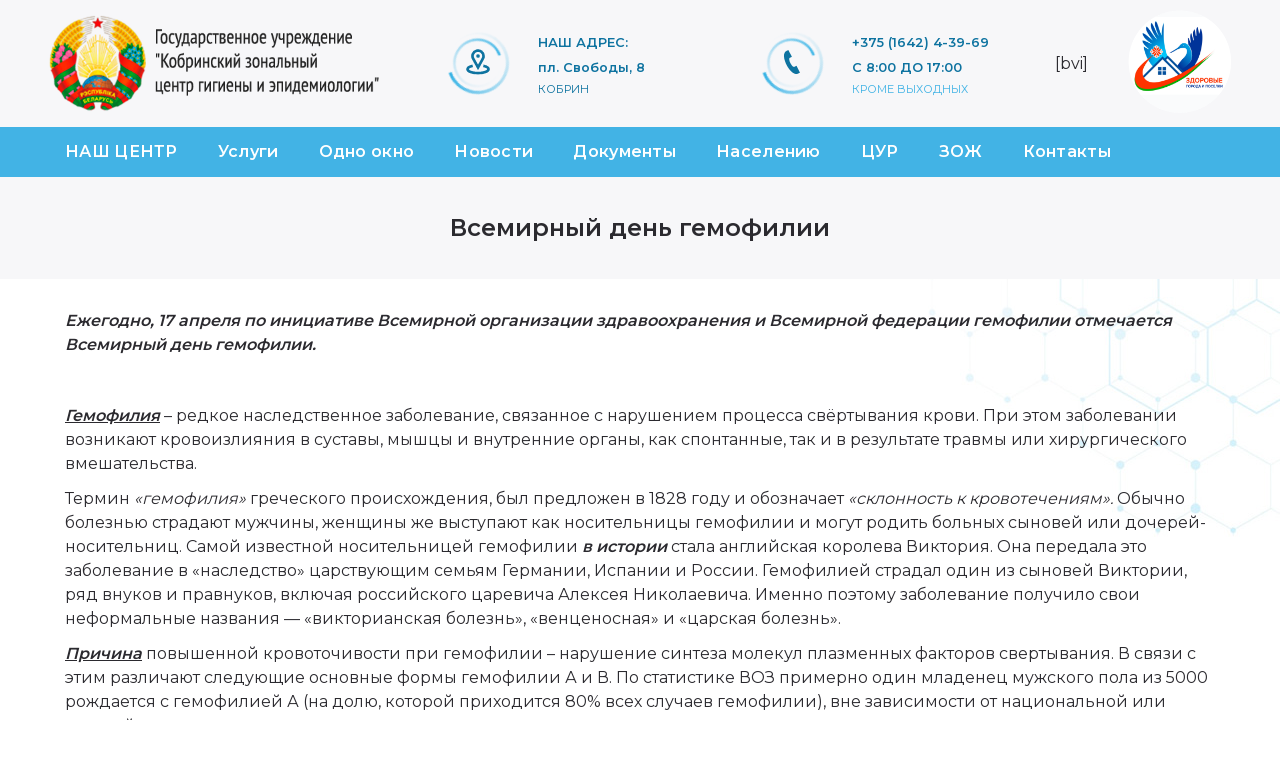

--- FILE ---
content_type: text/html; charset=UTF-8
request_url: https://kbrcge.by/vsemirnyj-den-gemofilii/
body_size: 16980
content:
<!doctype html>
<html lang="ru-RU">
<head>
	<meta charset="UTF-8">
		<meta name="viewport" content="width=device-width, initial-scale=1">
	<link rel="profile" href="http://gmpg.org/xfn/11">
	<meta name='robots' content='index, follow, max-image-preview:large, max-snippet:-1, max-video-preview:-1' />

	<!-- This site is optimized with the Yoast SEO plugin v26.6 - https://yoast.com/wordpress/plugins/seo/ -->
	<title>Всемирный день гемофилии - Кобринский зональный центр гигиены и эпидемиологии</title>
	<meta name="description" content="Кобринский зональный центр гигиены и эпидемиологии" />
	<link rel="canonical" href="https://kbrcge.by/vsemirnyj-den-gemofilii/" />
	<meta property="og:locale" content="ru_RU" />
	<meta property="og:type" content="article" />
	<meta property="og:title" content="Всемирный день гемофилии - Кобринский зональный центр гигиены и эпидемиологии" />
	<meta property="og:description" content="Кобринский зональный центр гигиены и эпидемиологии" />
	<meta property="og:url" content="https://kbrcge.by/vsemirnyj-den-gemofilii/" />
	<meta property="og:site_name" content="Кобринский зональный центр гигиены и эпидемиологии" />
	<meta property="article:published_time" content="2022-04-12T06:00:32+00:00" />
	<meta property="article:modified_time" content="2022-04-14T05:49:10+00:00" />
	<meta property="og:image" content="https://kbrcge.by/wp-content/uploads/2022/04/gemofiliya.jpg" />
	<meta property="og:image:width" content="640" />
	<meta property="og:image:height" content="388" />
	<meta property="og:image:type" content="image/jpeg" />
	<meta name="author" content="Настасья" />
	<meta name="twitter:card" content="summary_large_image" />
	<meta name="twitter:label1" content="Написано автором" />
	<meta name="twitter:data1" content="Настасья" />
	<meta name="twitter:label2" content="Примерное время для чтения" />
	<meta name="twitter:data2" content="8 минут" />
	<script type="application/ld+json" class="yoast-schema-graph">{"@context":"https://schema.org","@graph":[{"@type":"Article","@id":"https://kbrcge.by/vsemirnyj-den-gemofilii/#article","isPartOf":{"@id":"https://kbrcge.by/vsemirnyj-den-gemofilii/"},"author":{"name":"Настасья","@id":"https://kbrcge.by/#/schema/person/31283ed59a2dca353225b29bad67b3a8"},"headline":"Всемирный день гемофилии","datePublished":"2022-04-12T06:00:32+00:00","dateModified":"2022-04-14T05:49:10+00:00","mainEntityOfPage":{"@id":"https://kbrcge.by/vsemirnyj-den-gemofilii/"},"wordCount":1336,"commentCount":0,"publisher":{"@id":"https://kbrcge.by/#organization"},"image":{"@id":"https://kbrcge.by/vsemirnyj-den-gemofilii/#primaryimage"},"thumbnailUrl":"https://kbrcge.by/wp-content/uploads/2022/04/gemofiliya.jpg","articleSection":["Новости"],"inLanguage":"ru-RU","potentialAction":[{"@type":"CommentAction","name":"Comment","target":["https://kbrcge.by/vsemirnyj-den-gemofilii/#respond"]}]},{"@type":"WebPage","@id":"https://kbrcge.by/vsemirnyj-den-gemofilii/","url":"https://kbrcge.by/vsemirnyj-den-gemofilii/","name":"Всемирный день гемофилии - Кобринский зональный центр гигиены и эпидемиологии","isPartOf":{"@id":"https://kbrcge.by/#website"},"primaryImageOfPage":{"@id":"https://kbrcge.by/vsemirnyj-den-gemofilii/#primaryimage"},"image":{"@id":"https://kbrcge.by/vsemirnyj-den-gemofilii/#primaryimage"},"thumbnailUrl":"https://kbrcge.by/wp-content/uploads/2022/04/gemofiliya.jpg","datePublished":"2022-04-12T06:00:32+00:00","dateModified":"2022-04-14T05:49:10+00:00","description":"Кобринский зональный центр гигиены и эпидемиологии","breadcrumb":{"@id":"https://kbrcge.by/vsemirnyj-den-gemofilii/#breadcrumb"},"inLanguage":"ru-RU","potentialAction":[{"@type":"ReadAction","target":["https://kbrcge.by/vsemirnyj-den-gemofilii/"]}]},{"@type":"ImageObject","inLanguage":"ru-RU","@id":"https://kbrcge.by/vsemirnyj-den-gemofilii/#primaryimage","url":"https://kbrcge.by/wp-content/uploads/2022/04/gemofiliya.jpg","contentUrl":"https://kbrcge.by/wp-content/uploads/2022/04/gemofiliya.jpg","width":640,"height":388,"caption":"1216694149"},{"@type":"BreadcrumbList","@id":"https://kbrcge.by/vsemirnyj-den-gemofilii/#breadcrumb","itemListElement":[{"@type":"ListItem","position":1,"name":"Главная страница","item":"https://kbrcge.by/"},{"@type":"ListItem","position":2,"name":"Всемирный день гемофилии"}]},{"@type":"WebSite","@id":"https://kbrcge.by/#website","url":"https://kbrcge.by/","name":"Кобринский зональный центр гигиены и эпидемиологии","description":"Государственное учреждение","publisher":{"@id":"https://kbrcge.by/#organization"},"potentialAction":[{"@type":"SearchAction","target":{"@type":"EntryPoint","urlTemplate":"https://kbrcge.by/?s={search_term_string}"},"query-input":{"@type":"PropertyValueSpecification","valueRequired":true,"valueName":"search_term_string"}}],"inLanguage":"ru-RU"},{"@type":"Organization","@id":"https://kbrcge.by/#organization","name":"Кобринский зональный центр гигиены и эпидемиологии","url":"https://kbrcge.by/","logo":{"@type":"ImageObject","inLanguage":"ru-RU","@id":"https://kbrcge.by/#/schema/logo/image/","url":"https://kbrcge.by/wp-content/uploads/2022/02/logog.png","contentUrl":"https://kbrcge.by/wp-content/uploads/2022/02/logog.png","width":229,"height":70,"caption":"Кобринский зональный центр гигиены и эпидемиологии"},"image":{"@id":"https://kbrcge.by/#/schema/logo/image/"}},{"@type":"Person","@id":"https://kbrcge.by/#/schema/person/31283ed59a2dca353225b29bad67b3a8","name":"Настасья","image":{"@type":"ImageObject","inLanguage":"ru-RU","@id":"https://kbrcge.by/#/schema/person/image/","url":"https://secure.gravatar.com/avatar/04f836f72d32332e0731cf34d68164efd9b1c78a693b2583b6c524535dd9317a?s=96&d=mm&r=g","contentUrl":"https://secure.gravatar.com/avatar/04f836f72d32332e0731cf34d68164efd9b1c78a693b2583b6c524535dd9317a?s=96&d=mm&r=g","caption":"Настасья"},"sameAs":["https://kbrcge.by"]}]}</script>
	<!-- / Yoast SEO plugin. -->


<link rel='dns-prefetch' href='//translate.google.com' />
<link rel="alternate" title="oEmbed (JSON)" type="application/json+oembed" href="https://kbrcge.by/wp-json/oembed/1.0/embed?url=https%3A%2F%2Fkbrcge.by%2Fvsemirnyj-den-gemofilii%2F" />
<link rel="alternate" title="oEmbed (XML)" type="text/xml+oembed" href="https://kbrcge.by/wp-json/oembed/1.0/embed?url=https%3A%2F%2Fkbrcge.by%2Fvsemirnyj-den-gemofilii%2F&#038;format=xml" />
<style id='wp-img-auto-sizes-contain-inline-css' type='text/css'>
img:is([sizes=auto i],[sizes^="auto," i]){contain-intrinsic-size:3000px 1500px}
/*# sourceURL=wp-img-auto-sizes-contain-inline-css */
</style>
<link rel='stylesheet' id='wp-block-library-css' href='https://kbrcge.by/wp-includes/css/dist/block-library/style.css?ver=6.9' type='text/css' media='all' />
<style id='global-styles-inline-css' type='text/css'>
:root{--wp--preset--aspect-ratio--square: 1;--wp--preset--aspect-ratio--4-3: 4/3;--wp--preset--aspect-ratio--3-4: 3/4;--wp--preset--aspect-ratio--3-2: 3/2;--wp--preset--aspect-ratio--2-3: 2/3;--wp--preset--aspect-ratio--16-9: 16/9;--wp--preset--aspect-ratio--9-16: 9/16;--wp--preset--color--black: #000000;--wp--preset--color--cyan-bluish-gray: #abb8c3;--wp--preset--color--white: #ffffff;--wp--preset--color--pale-pink: #f78da7;--wp--preset--color--vivid-red: #cf2e2e;--wp--preset--color--luminous-vivid-orange: #ff6900;--wp--preset--color--luminous-vivid-amber: #fcb900;--wp--preset--color--light-green-cyan: #7bdcb5;--wp--preset--color--vivid-green-cyan: #00d084;--wp--preset--color--pale-cyan-blue: #8ed1fc;--wp--preset--color--vivid-cyan-blue: #0693e3;--wp--preset--color--vivid-purple: #9b51e0;--wp--preset--gradient--vivid-cyan-blue-to-vivid-purple: linear-gradient(135deg,rgb(6,147,227) 0%,rgb(155,81,224) 100%);--wp--preset--gradient--light-green-cyan-to-vivid-green-cyan: linear-gradient(135deg,rgb(122,220,180) 0%,rgb(0,208,130) 100%);--wp--preset--gradient--luminous-vivid-amber-to-luminous-vivid-orange: linear-gradient(135deg,rgb(252,185,0) 0%,rgb(255,105,0) 100%);--wp--preset--gradient--luminous-vivid-orange-to-vivid-red: linear-gradient(135deg,rgb(255,105,0) 0%,rgb(207,46,46) 100%);--wp--preset--gradient--very-light-gray-to-cyan-bluish-gray: linear-gradient(135deg,rgb(238,238,238) 0%,rgb(169,184,195) 100%);--wp--preset--gradient--cool-to-warm-spectrum: linear-gradient(135deg,rgb(74,234,220) 0%,rgb(151,120,209) 20%,rgb(207,42,186) 40%,rgb(238,44,130) 60%,rgb(251,105,98) 80%,rgb(254,248,76) 100%);--wp--preset--gradient--blush-light-purple: linear-gradient(135deg,rgb(255,206,236) 0%,rgb(152,150,240) 100%);--wp--preset--gradient--blush-bordeaux: linear-gradient(135deg,rgb(254,205,165) 0%,rgb(254,45,45) 50%,rgb(107,0,62) 100%);--wp--preset--gradient--luminous-dusk: linear-gradient(135deg,rgb(255,203,112) 0%,rgb(199,81,192) 50%,rgb(65,88,208) 100%);--wp--preset--gradient--pale-ocean: linear-gradient(135deg,rgb(255,245,203) 0%,rgb(182,227,212) 50%,rgb(51,167,181) 100%);--wp--preset--gradient--electric-grass: linear-gradient(135deg,rgb(202,248,128) 0%,rgb(113,206,126) 100%);--wp--preset--gradient--midnight: linear-gradient(135deg,rgb(2,3,129) 0%,rgb(40,116,252) 100%);--wp--preset--font-size--small: 13px;--wp--preset--font-size--medium: 20px;--wp--preset--font-size--large: 36px;--wp--preset--font-size--x-large: 42px;--wp--preset--spacing--20: 0.44rem;--wp--preset--spacing--30: 0.67rem;--wp--preset--spacing--40: 1rem;--wp--preset--spacing--50: 1.5rem;--wp--preset--spacing--60: 2.25rem;--wp--preset--spacing--70: 3.38rem;--wp--preset--spacing--80: 5.06rem;--wp--preset--shadow--natural: 6px 6px 9px rgba(0, 0, 0, 0.2);--wp--preset--shadow--deep: 12px 12px 50px rgba(0, 0, 0, 0.4);--wp--preset--shadow--sharp: 6px 6px 0px rgba(0, 0, 0, 0.2);--wp--preset--shadow--outlined: 6px 6px 0px -3px rgb(255, 255, 255), 6px 6px rgb(0, 0, 0);--wp--preset--shadow--crisp: 6px 6px 0px rgb(0, 0, 0);}:where(.is-layout-flex){gap: 0.5em;}:where(.is-layout-grid){gap: 0.5em;}body .is-layout-flex{display: flex;}.is-layout-flex{flex-wrap: wrap;align-items: center;}.is-layout-flex > :is(*, div){margin: 0;}body .is-layout-grid{display: grid;}.is-layout-grid > :is(*, div){margin: 0;}:where(.wp-block-columns.is-layout-flex){gap: 2em;}:where(.wp-block-columns.is-layout-grid){gap: 2em;}:where(.wp-block-post-template.is-layout-flex){gap: 1.25em;}:where(.wp-block-post-template.is-layout-grid){gap: 1.25em;}.has-black-color{color: var(--wp--preset--color--black) !important;}.has-cyan-bluish-gray-color{color: var(--wp--preset--color--cyan-bluish-gray) !important;}.has-white-color{color: var(--wp--preset--color--white) !important;}.has-pale-pink-color{color: var(--wp--preset--color--pale-pink) !important;}.has-vivid-red-color{color: var(--wp--preset--color--vivid-red) !important;}.has-luminous-vivid-orange-color{color: var(--wp--preset--color--luminous-vivid-orange) !important;}.has-luminous-vivid-amber-color{color: var(--wp--preset--color--luminous-vivid-amber) !important;}.has-light-green-cyan-color{color: var(--wp--preset--color--light-green-cyan) !important;}.has-vivid-green-cyan-color{color: var(--wp--preset--color--vivid-green-cyan) !important;}.has-pale-cyan-blue-color{color: var(--wp--preset--color--pale-cyan-blue) !important;}.has-vivid-cyan-blue-color{color: var(--wp--preset--color--vivid-cyan-blue) !important;}.has-vivid-purple-color{color: var(--wp--preset--color--vivid-purple) !important;}.has-black-background-color{background-color: var(--wp--preset--color--black) !important;}.has-cyan-bluish-gray-background-color{background-color: var(--wp--preset--color--cyan-bluish-gray) !important;}.has-white-background-color{background-color: var(--wp--preset--color--white) !important;}.has-pale-pink-background-color{background-color: var(--wp--preset--color--pale-pink) !important;}.has-vivid-red-background-color{background-color: var(--wp--preset--color--vivid-red) !important;}.has-luminous-vivid-orange-background-color{background-color: var(--wp--preset--color--luminous-vivid-orange) !important;}.has-luminous-vivid-amber-background-color{background-color: var(--wp--preset--color--luminous-vivid-amber) !important;}.has-light-green-cyan-background-color{background-color: var(--wp--preset--color--light-green-cyan) !important;}.has-vivid-green-cyan-background-color{background-color: var(--wp--preset--color--vivid-green-cyan) !important;}.has-pale-cyan-blue-background-color{background-color: var(--wp--preset--color--pale-cyan-blue) !important;}.has-vivid-cyan-blue-background-color{background-color: var(--wp--preset--color--vivid-cyan-blue) !important;}.has-vivid-purple-background-color{background-color: var(--wp--preset--color--vivid-purple) !important;}.has-black-border-color{border-color: var(--wp--preset--color--black) !important;}.has-cyan-bluish-gray-border-color{border-color: var(--wp--preset--color--cyan-bluish-gray) !important;}.has-white-border-color{border-color: var(--wp--preset--color--white) !important;}.has-pale-pink-border-color{border-color: var(--wp--preset--color--pale-pink) !important;}.has-vivid-red-border-color{border-color: var(--wp--preset--color--vivid-red) !important;}.has-luminous-vivid-orange-border-color{border-color: var(--wp--preset--color--luminous-vivid-orange) !important;}.has-luminous-vivid-amber-border-color{border-color: var(--wp--preset--color--luminous-vivid-amber) !important;}.has-light-green-cyan-border-color{border-color: var(--wp--preset--color--light-green-cyan) !important;}.has-vivid-green-cyan-border-color{border-color: var(--wp--preset--color--vivid-green-cyan) !important;}.has-pale-cyan-blue-border-color{border-color: var(--wp--preset--color--pale-cyan-blue) !important;}.has-vivid-cyan-blue-border-color{border-color: var(--wp--preset--color--vivid-cyan-blue) !important;}.has-vivid-purple-border-color{border-color: var(--wp--preset--color--vivid-purple) !important;}.has-vivid-cyan-blue-to-vivid-purple-gradient-background{background: var(--wp--preset--gradient--vivid-cyan-blue-to-vivid-purple) !important;}.has-light-green-cyan-to-vivid-green-cyan-gradient-background{background: var(--wp--preset--gradient--light-green-cyan-to-vivid-green-cyan) !important;}.has-luminous-vivid-amber-to-luminous-vivid-orange-gradient-background{background: var(--wp--preset--gradient--luminous-vivid-amber-to-luminous-vivid-orange) !important;}.has-luminous-vivid-orange-to-vivid-red-gradient-background{background: var(--wp--preset--gradient--luminous-vivid-orange-to-vivid-red) !important;}.has-very-light-gray-to-cyan-bluish-gray-gradient-background{background: var(--wp--preset--gradient--very-light-gray-to-cyan-bluish-gray) !important;}.has-cool-to-warm-spectrum-gradient-background{background: var(--wp--preset--gradient--cool-to-warm-spectrum) !important;}.has-blush-light-purple-gradient-background{background: var(--wp--preset--gradient--blush-light-purple) !important;}.has-blush-bordeaux-gradient-background{background: var(--wp--preset--gradient--blush-bordeaux) !important;}.has-luminous-dusk-gradient-background{background: var(--wp--preset--gradient--luminous-dusk) !important;}.has-pale-ocean-gradient-background{background: var(--wp--preset--gradient--pale-ocean) !important;}.has-electric-grass-gradient-background{background: var(--wp--preset--gradient--electric-grass) !important;}.has-midnight-gradient-background{background: var(--wp--preset--gradient--midnight) !important;}.has-small-font-size{font-size: var(--wp--preset--font-size--small) !important;}.has-medium-font-size{font-size: var(--wp--preset--font-size--medium) !important;}.has-large-font-size{font-size: var(--wp--preset--font-size--large) !important;}.has-x-large-font-size{font-size: var(--wp--preset--font-size--x-large) !important;}
/*# sourceURL=global-styles-inline-css */
</style>
<style id='core-block-supports-inline-css' type='text/css'>
/**
 * Core styles: block-supports
 */

/*# sourceURL=core-block-supports-inline-css */
</style>

<style id='classic-theme-styles-inline-css' type='text/css'>
/**
 * These rules are needed for backwards compatibility.
 * They should match the button element rules in the base theme.json file.
 */
.wp-block-button__link {
	color: #ffffff;
	background-color: #32373c;
	border-radius: 9999px; /* 100% causes an oval, but any explicit but really high value retains the pill shape. */

	/* This needs a low specificity so it won't override the rules from the button element if defined in theme.json. */
	box-shadow: none;
	text-decoration: none;

	/* The extra 2px are added to size solids the same as the outline versions.*/
	padding: calc(0.667em + 2px) calc(1.333em + 2px);

	font-size: 1.125em;
}

.wp-block-file__button {
	background: #32373c;
	color: #ffffff;
	text-decoration: none;
}

/*# sourceURL=/wp-includes/css/classic-themes.css */
</style>
<link rel='stylesheet' id='google-language-translator-css' href='https://kbrcge.by/wp-content/plugins/google-language-translator/css/style.css?ver=6.0.20' type='text/css' media='' />
<link rel='stylesheet' id='kbrcge_enqueue_style-css' href='https://kbrcge.by/wp-content/themes/kbrcge/style.css?ver=2.3.7' type='text/css' media='all' />
<script type="text/javascript" src="https://kbrcge.by/wp-includes/js/jquery/jquery.js?ver=3.7.1" id="jquery-core-js"></script>
<script type="text/javascript" src="https://kbrcge.by/wp-includes/js/jquery/jquery-migrate.js?ver=3.4.1" id="jquery-migrate-js"></script>
<link rel="https://api.w.org/" href="https://kbrcge.by/wp-json/" /><link rel="alternate" title="JSON" type="application/json" href="https://kbrcge.by/wp-json/wp/v2/posts/9763" /><link rel='shortlink' href='https://kbrcge.by/?p=9763' />
<style>#google_language_translator a{display:none!important;}div.skiptranslate.goog-te-gadget{display:inline!important;}.goog-te-gadget{color:transparent!important;}.goog-te-gadget{font-size:0px!important;}.goog-branding{display:none;}.goog-tooltip{display: none!important;}.goog-tooltip:hover{display: none!important;}.goog-text-highlight{background-color:transparent!important;border:none!important;box-shadow:none!important;}#google_language_translator select.goog-te-combo{color:#9e8491;}div.skiptranslate{display:none!important;}body{top:0px!important;}#goog-gt-{display:none!important;}font font{background-color:transparent!important;box-shadow:none!important;position:initial!important;}#glt-translate-trigger{left:50%; margin-left:-63px; right:auto;}#glt-translate-trigger > span{color:#fcfcfc;}#glt-translate-trigger{background:#1e94bf;}.goog-te-gadget .goog-te-combo{width:100%;}</style><meta name="generator" content="Elementor 3.33.2; features: additional_custom_breakpoints; settings: css_print_method-external, google_font-enabled, font_display-auto">
			<style>
				.e-con.e-parent:nth-of-type(n+4):not(.e-lazyloaded):not(.e-no-lazyload),
				.e-con.e-parent:nth-of-type(n+4):not(.e-lazyloaded):not(.e-no-lazyload) * {
					background-image: none !important;
				}
				@media screen and (max-height: 1024px) {
					.e-con.e-parent:nth-of-type(n+3):not(.e-lazyloaded):not(.e-no-lazyload),
					.e-con.e-parent:nth-of-type(n+3):not(.e-lazyloaded):not(.e-no-lazyload) * {
						background-image: none !important;
					}
				}
				@media screen and (max-height: 640px) {
					.e-con.e-parent:nth-of-type(n+2):not(.e-lazyloaded):not(.e-no-lazyload),
					.e-con.e-parent:nth-of-type(n+2):not(.e-lazyloaded):not(.e-no-lazyload) * {
						background-image: none !important;
					}
				}
			</style>
			<link rel="icon" href="https://kbrcge.by/wp-content/uploads/2022/01/images-100x100.png" sizes="32x32" />
<link rel="icon" href="https://kbrcge.by/wp-content/uploads/2022/01/images.png" sizes="192x192" />
<link rel="apple-touch-icon" href="https://kbrcge.by/wp-content/uploads/2022/01/images.png" />
<meta name="msapplication-TileImage" content="https://kbrcge.by/wp-content/uploads/2022/01/images.png" />
		<style type="text/css" id="wp-custom-css">
			.flexslider [class*=slide] {
  border-radius: 10px;
}		</style>
		</head>
<body class="wp-singular post-template-default single single-post postid-9763 single-format-standard wp-custom-logo wp-theme-kbrcge snd-default eio-default metaslider-plugin elementor-default elementor-kit-8538">
	
	

<header class="header"><div class="container"> <div class="header-main">
	<div class="logo-main">
	<a href="https://kbrcge.by/" class="custom-logo-link" rel="home"><img fetchpriority="high" width="516" height="150" src="https://kbrcge.by/wp-content/uploads/2022/02/logoe.png" class="custom-logo" alt="Логотип кобрин санэпидемстанция" decoding="async" srcset="https://kbrcge.by/wp-content/uploads/2022/02/logoe.png 516w, https://kbrcge.by/wp-content/uploads/2022/02/logoe-300x87.png 300w" sizes="(max-width: 516px) 100vw, 516px" /></a>	</div>
	
<div class="hblock mobino">
<div class="hblock-img "><img src="https://kbrcge.by/wp-content/themes/kbrcge/img/adres.svg" alt="">  </div>
<div class="htext">
<a href="https://kbrcge.by/contact/" class="link">НАШ АДРЕС:</a>
<a href="https://kbrcge.by/contact/" class="link"> пл. Свободы, 8</a>
<span class="info-text"><a href="https://kbr.by/" target="blank">Кобрин</a></span>
</div></div>	

<div class="hblock mobino">
<div class="hblock-img "><img src="https://kbrcge.by/wp-content/themes/kbrcge/img/tel.svg" alt="">  </div>
<div class="htext">
<a href="tel:+375164243969" class="link">+375 (1642) 4-39-69</a>
<a href="tel:+375164221971" class="link">С 8:00 ДО 17:00</a>
<span class="info-text">Кроме выходных</span>
</div></div>	

<div class="hblocks mobino"> 
<div id="google_language_translator" class="default-language-ru"></div>	
[bvi]</div>

<div class="hblockend mobino"><a href="https://disk.yandex.by/d/DMcqqqtFB4WDhQ" target="_blank" ><img src="https://kbrcge.by/wp-content/uploads/2023/01/emblema2.png" alt=""> </a></div>	

</div></div> 


<input id="menu-toggle" type="checkbox" />
<label class="menu-btn menut" for="menu-toggle">
<span></span>
</label>

<div class="menubox">
	
	<div class="adrm">
	<a href="https://kbrcge.by/contact/" class="link"> пл. Свободы, 8</a>
	<span class="info-text">Кобрин<br>
	<span class="info-text">C 8:00 до 17:00
		(кроме выходных)</span>

	</div>
<div class="clearfix"></div>

<!-- menu-wrapper -->
<div class="menu-main-menu-container"><ul id="menu-main-menu" class="menu"><li id="menu-item-4038" class="menu-item menu-item-type-custom menu-item-object-custom menu-item-has-children menu-item-4038"><a href="#">НАШ ЦЕНТР</a>
<ul class="sub-menu">
	<li id="menu-item-14379" class="menu-item menu-item-type-post_type menu-item-object-page menu-item-14379"><a href="https://kbrcge.by/czeli-i-zadachi/">Цели и задачи</a></li>
	<li id="menu-item-8679" class="menu-item menu-item-type-custom menu-item-object-custom menu-item-8679"><a href="https://kbrcge.by/struktura-czentra-i-kadry/">Структура центра</a></li>
	<li id="menu-item-9304" class="menu-item menu-item-type-custom menu-item-object-custom menu-item-has-children menu-item-9304"><a href="https://kbrcge.by/otdely/">Отделы</a>
	<ul class="sub-menu">
		<li id="menu-item-10954" class="menu-item menu-item-type-post_type menu-item-object-page menu-item-10954"><a href="https://kbrcge.by/rukovodstvo/">Руководство</a></li>
		<li id="menu-item-8685" class="menu-item menu-item-type-custom menu-item-object-custom menu-item-8685"><a href="https://kbrcge.by/otdel-gigieny/">Отдел гигиены</a></li>
		<li id="menu-item-8688" class="menu-item menu-item-type-custom menu-item-object-custom menu-item-8688"><a href="https://kbrcge.by/otdelenie-obshhestvennogo-zdorovya/">Отделение общественного здоровья и социально-гигиенического мониторинга</a></li>
		<li id="menu-item-8691" class="menu-item menu-item-type-custom menu-item-object-custom menu-item-8691"><a href="https://kbrcge.by/otdel-epidemiologii/">Отдел эпидемиологии</a></li>
		<li id="menu-item-8694" class="menu-item menu-item-type-custom menu-item-object-custom menu-item-8694"><a href="https://kbrcge.by/laboratornyj-otdel/">Лабораторный отдел</a></li>
	</ul>
</li>
	<li id="menu-item-8682" class="menu-item menu-item-type-custom menu-item-object-custom menu-item-8682"><a href="https://kbrcge.by/vakansii/">Вакансии</a></li>
	<li id="menu-item-8627" class="menu-item menu-item-type-custom menu-item-object-custom menu-item-8627"><a href="https://kbrcge.by/istoriya-gu-kobrinskij-zczge/">Наша история</a></li>
	<li id="menu-item-11126" class="menu-item menu-item-type-post_type menu-item-object-page menu-item-11126"><a href="https://kbrcge.by/czelevaya-podgotovka/">Целевая подготовка</a></li>
	<li id="menu-item-10928" class="menu-item menu-item-type-post_type menu-item-object-page menu-item-10928"><a href="https://kbrcge.by/profsoyuz/">Профсоюз</a></li>
</ul>
</li>
<li id="menu-item-8748" class="menu-item menu-item-type-custom menu-item-object-custom menu-item-has-children menu-item-8748"><a href="#">Услуги</a>
<ul class="sub-menu">
	<li id="menu-item-8747" class="menu-item menu-item-type-custom menu-item-object-custom menu-item-8747"><a href="https://kbrcge.by/gigienicheskoe-obuchenie/">Гигиеническое обучение</a></li>
	<li id="menu-item-8763" class="menu-item menu-item-type-custom menu-item-object-custom menu-item-8763"><a href="https://kbrcge.by/platnye-uslugi/">Платные услуги</a></li>
	<li id="menu-item-8773" class="menu-item menu-item-type-custom menu-item-object-custom menu-item-8773"><a href="https://kbrcge.by/oplata-v-erip/">Оплата &#171;ЕРИП&#187;</a></li>
</ul>
</li>
<li id="menu-item-8612" class="menu-item menu-item-type-custom menu-item-object-custom menu-item-has-children menu-item-8612"><a href="#">Одно окно</a>
<ul class="sub-menu">
	<li id="menu-item-10937" class="menu-item menu-item-type-post_type menu-item-object-page menu-item-10937"><a href="https://kbrcge.by/elektronnye-obrashheniya/">Электронные обращения</a></li>
	<li id="menu-item-10313" class="menu-item menu-item-type-post_type menu-item-object-page menu-item-10313"><a href="https://kbrcge.by/obshhaya-informacziya-o-sluzhbe-odno-okno/">Общая информация о службе &#171;Одно окно&#187;</a></li>
	<li id="menu-item-10310" class="menu-item menu-item-type-post_type menu-item-object-page menu-item-10310"><a href="https://kbrcge.by/prava-i-obyazannosti-zainteresovannyh-a-takzhe-tretih-licz/">Права и обязанности заинтересованных, а также третьих лиц</a></li>
	<li id="menu-item-9252" class="menu-item menu-item-type-post_type menu-item-object-page menu-item-9252"><a href="https://kbrcge.by/dokumenty-po-ap/">Основные нормативно-правовые акты по вопросам осуществления АП</a></li>
	<li id="menu-item-14375" class="menu-item menu-item-type-custom menu-item-object-custom menu-item-14375"><a href="https://bocgie.by/">Наименование, места нахождения вышестоящего органа</a></li>
	<li id="menu-item-10314" class="menu-item menu-item-type-post_type menu-item-object-page menu-item-10314"><a href="https://kbrcge.by/perechen-ap-osushhestvlyaemyh-cherez-sluzhbu-odno-okno/">Перечень АП, осуществляемых через службу &#171;Одно окно&#187;</a></li>
	<li id="menu-item-10311" class="menu-item menu-item-type-post_type menu-item-object-page menu-item-10311"><a href="https://kbrcge.by/poryadok-obzhalovaniya-administrativnyh-reshenij/">Порядок обжалования административных решений</a></li>
	<li id="menu-item-10607" class="menu-item menu-item-type-custom menu-item-object-custom menu-item-10607"><a href="https://kbrcge.by/obrazczy-zayavlenii-dlya-subektov-hozyaistvovaniya/">Образцы заявлений для субьектов хозяйствования</a></li>
</ul>
</li>
<li id="menu-item-8796" class="menu-item menu-item-type-taxonomy menu-item-object-category current-post-ancestor current-menu-parent current-post-parent menu-item-has-children menu-item-8796"><a href="https://kbrcge.by/category/news/">Новости</a>
<ul class="sub-menu">
	<li id="menu-item-13987" class="menu-item menu-item-type-post_type menu-item-object-page menu-item-13987"><a href="https://kbrcge.by/kleshhi-2/">Клещи</a></li>
</ul>
</li>
<li id="menu-item-8774" class="menu-item menu-item-type-custom menu-item-object-custom menu-item-has-children menu-item-8774"><a href="#">Документы</a>
<ul class="sub-menu">
	<li id="menu-item-8795" class="menu-item menu-item-type-custom menu-item-object-custom menu-item-8795"><a href="https://disk.yandex.by/d/6txTjqvPvs_2yw">Кибербезопасность. Материалы</a></li>
	<li id="menu-item-9253" class="menu-item menu-item-type-post_type menu-item-object-page menu-item-has-children menu-item-9253"><a href="https://kbrcge.by/direktivy-ukazy-prezidenta/">Директивы, указы президента</a>
	<ul class="sub-menu">
		<li id="menu-item-9270" class="menu-item menu-item-type-custom menu-item-object-custom menu-item-9270"><a href="https://president.gov.by/ru/documents/direktiva-3-ot-14-ijunja-2007-g-1399">Директива № 3</a></li>
		<li id="menu-item-9271" class="menu-item menu-item-type-custom menu-item-object-custom menu-item-9271"><a href="https://president.gov.by/ru/documents/dekret-5-ot-15-dekabrja-2014-g-10434">Декрет № 5</a></li>
		<li id="menu-item-8777" class="menu-item menu-item-type-custom menu-item-object-custom menu-item-8777"><a href="https://president.gov.by/ru/documents/dekret-7-ot-23-nojabrja-2017-g-17533">Декрет №7</a></li>
		<li id="menu-item-9272" class="menu-item menu-item-type-custom menu-item-object-custom menu-item-9272"><a href="https://pravo.by/document/?guid=3871&#038;p0=p30900510">Указ Президента РБ № 510 от 16.10.2009г.</a></li>
		<li id="menu-item-9269" class="menu-item menu-item-type-custom menu-item-object-custom menu-item-9269"><a href="https://president.gov.by/ru/documents/direktiva-1-ot-11-marta-2004-g-1397">Директива № 1</a></li>
		<li id="menu-item-4862" class="menu-item menu-item-type-custom menu-item-object-custom menu-item-4862"><a href="http://president.gov.by/ru/official_documents_ru/view/direktiva-2-ot-27-dekabrja-2006-g-1398/">Директива Президента РБ №2</a></li>
		<li id="menu-item-14875" class="menu-item menu-item-type-custom menu-item-object-custom menu-item-14875"><a href="https://president.gov.by/ru/documents/direktiva-no-11-ot-2-aprela-2025-g">Директива № 11</a></li>
		<li id="menu-item-14876" class="menu-item menu-item-type-custom menu-item-object-custom menu-item-14876"><a href="https://president.gov.by/ru/documents/direktiva-no-12-ot-9-aprela-2025-g">Директива № 12</a></li>
	</ul>
</li>
	<li id="menu-item-4431" class="menu-item menu-item-type-custom menu-item-object-custom menu-item-4431"><a href="http://minzdrav.gov.by/ru/dlya-spetsialistov/normativno-pravovaya-baza/tekhnicheskie-normativnye-pravovye-akty/index.php">Технические нормативные правовые акты</a></li>
	<li id="menu-item-8789" class="menu-item menu-item-type-custom menu-item-object-custom menu-item-8789"><a href="https://rcheph.by/nadzor/chek-listy/">Чек листы</a></li>
	<li id="menu-item-6070" class="menu-item menu-item-type-custom menu-item-object-custom menu-item-6070"><a href="https://danger.gskp.by/">Реестр опасной продукции</a></li>
	<li id="menu-item-6226" class="menu-item menu-item-type-custom menu-item-object-custom menu-item-6226"><a href="https://www.rcheph.by/nadzor/npa/">Специфические санэпидем требования</a></li>
	<li id="menu-item-8787" class="menu-item menu-item-type-custom menu-item-object-custom menu-item-8787"><a href="https://kbrcge.by/borba-s-korrupcziej/">Борьба с коррупцией</a></li>
</ul>
</li>
<li id="menu-item-11922" class="menu-item menu-item-type-post_type menu-item-object-page menu-item-has-children menu-item-11922"><a href="https://kbrcge.by/naseleniyu/">Населению</a>
<ul class="sub-menu">
	<li id="menu-item-12544" class="menu-item menu-item-type-post_type menu-item-object-page menu-item-12544"><a href="https://kbrcge.by/epid-situacziya-po-zabolevaniyam-imeshhim-mezhdunarodnoe-znachenie/">Эпид. ситуация по заболеваниям имещим международное значение</a></li>
	<li id="menu-item-11925" class="menu-item menu-item-type-post_type menu-item-object-page menu-item-has-children menu-item-11925"><a href="https://kbrcge.by/entomolog/">Энтомолог</a>
	<ul class="sub-menu">
		<li id="menu-item-11926" class="menu-item menu-item-type-post_type menu-item-object-post menu-item-11926"><a href="https://kbrcge.by/budte-bditelny-kleshhi-ne-dremlyu/">Внимание – клещи! Будьте бдительны!</a></li>
	</ul>
</li>
	<li id="menu-item-11791" class="menu-item menu-item-type-post_type menu-item-object-page menu-item-11791"><a href="https://kbrcge.by/edi/">ЕДИ</a></li>
	<li id="menu-item-8775" class="menu-item menu-item-type-custom menu-item-object-custom menu-item-has-children menu-item-8775"><a href="#">COVID-19</a>
	<ul class="sub-menu">
		<li id="menu-item-14415" class="menu-item menu-item-type-custom menu-item-object-custom menu-item-14415"><a href="https://kbrcge.by/svedeniya-o-vakczine-konvasel-dlya-informirovaniya-naseleniya/">Вакцина</a></li>
		<li id="menu-item-9376" class="menu-item menu-item-type-custom menu-item-object-custom menu-item-9376"><a href="https://rcheph.by/news/koronaavirus-2019.html">Сайт Республиканского ЦГЭиОЗ (рубрика «Коронавирус»)</a></li>
		<li id="menu-item-9064" class="menu-item menu-item-type-custom menu-item-object-custom menu-item-9064"><a href="http://ocgie.brest.by/?module=kor_vir">Сайт Брестского областного ЦГЭиОЗ (рубрика «Коронавирус»)</a></li>
	</ul>
</li>
</ul>
</li>
<li id="menu-item-5107" class="menu-item menu-item-type-post_type menu-item-object-page menu-item-5107"><a href="https://kbrcge.by/cur/">ЦУР</a></li>
<li id="menu-item-14717" class="menu-item menu-item-type-taxonomy menu-item-object-category menu-item-has-children menu-item-14717"><a href="https://kbrcge.by/category/zozh/">ЗОЖ</a>
<ul class="sub-menu">
	<li id="menu-item-14705" class="menu-item menu-item-type-post_type menu-item-object-page menu-item-14705"><a href="https://kbrcge.by/zdorovyj-gorod-3/">Кобринский район &#8212; территория здоровья</a></li>
	<li id="menu-item-14708" class="menu-item menu-item-type-custom menu-item-object-custom menu-item-14708"><a href="https://kbrcge.by/zdorovye-agrogorodki/">Здоровые агрогородки</a></li>
	<li id="menu-item-14700" class="menu-item menu-item-type-post_type menu-item-object-page menu-item-14700"><a href="https://kbrcge.by/iom-2/">ИОМ</a></li>
	<li id="menu-item-14808" class="menu-item menu-item-type-post_type menu-item-object-page menu-item-14808"><a href="https://kbrcge.by/rekomendaczii-psihologa/">Рекомендации психолога</a></li>
</ul>
</li>
<li id="menu-item-8706" class="menu-item menu-item-type-custom menu-item-object-custom menu-item-8706"><a href="https://kbrcge.by/contact/">Контакты</a></li>
</ul></div> 

<div class="telm">
<span class="info-text"><a href="tel:+375164221971" class="link">Горячая линия</a></span>
<a class="link" href="tel:+375164243969">+375 (1642) 4-39-69</a>
</div>
</header>


<div class="clearfix"></div>

<div class="topm sticky"> <div class="container clearfix">

<nav class="site-navigation" role="navigation">
<div class="menu"><ul id="menu-main-menu-1" class="menu"><li class="menu-item menu-item-type-custom menu-item-object-custom menu-item-has-children menu-item-4038"><a href="#">НАШ ЦЕНТР</a>
<ul class="sub-menu">
	<li class="menu-item menu-item-type-post_type menu-item-object-page menu-item-14379"><a href="https://kbrcge.by/czeli-i-zadachi/">Цели и задачи</a></li>
	<li class="menu-item menu-item-type-custom menu-item-object-custom menu-item-8679"><a href="https://kbrcge.by/struktura-czentra-i-kadry/">Структура центра</a></li>
	<li class="menu-item menu-item-type-custom menu-item-object-custom menu-item-has-children menu-item-9304"><a href="https://kbrcge.by/otdely/">Отделы</a>
	<ul class="sub-menu">
		<li class="menu-item menu-item-type-post_type menu-item-object-page menu-item-10954"><a href="https://kbrcge.by/rukovodstvo/">Руководство</a></li>
		<li class="menu-item menu-item-type-custom menu-item-object-custom menu-item-8685"><a href="https://kbrcge.by/otdel-gigieny/">Отдел гигиены</a></li>
		<li class="menu-item menu-item-type-custom menu-item-object-custom menu-item-8688"><a href="https://kbrcge.by/otdelenie-obshhestvennogo-zdorovya/">Отделение общественного здоровья и социально-гигиенического мониторинга</a></li>
		<li class="menu-item menu-item-type-custom menu-item-object-custom menu-item-8691"><a href="https://kbrcge.by/otdel-epidemiologii/">Отдел эпидемиологии</a></li>
		<li class="menu-item menu-item-type-custom menu-item-object-custom menu-item-8694"><a href="https://kbrcge.by/laboratornyj-otdel/">Лабораторный отдел</a></li>
	</ul>
</li>
	<li class="menu-item menu-item-type-custom menu-item-object-custom menu-item-8682"><a href="https://kbrcge.by/vakansii/">Вакансии</a></li>
	<li class="menu-item menu-item-type-custom menu-item-object-custom menu-item-8627"><a href="https://kbrcge.by/istoriya-gu-kobrinskij-zczge/">Наша история</a></li>
	<li class="menu-item menu-item-type-post_type menu-item-object-page menu-item-11126"><a href="https://kbrcge.by/czelevaya-podgotovka/">Целевая подготовка</a></li>
	<li class="menu-item menu-item-type-post_type menu-item-object-page menu-item-10928"><a href="https://kbrcge.by/profsoyuz/">Профсоюз</a></li>
</ul>
</li>
<li class="menu-item menu-item-type-custom menu-item-object-custom menu-item-has-children menu-item-8748"><a href="#">Услуги</a>
<ul class="sub-menu">
	<li class="menu-item menu-item-type-custom menu-item-object-custom menu-item-8747"><a href="https://kbrcge.by/gigienicheskoe-obuchenie/">Гигиеническое обучение</a></li>
	<li class="menu-item menu-item-type-custom menu-item-object-custom menu-item-8763"><a href="https://kbrcge.by/platnye-uslugi/">Платные услуги</a></li>
	<li class="menu-item menu-item-type-custom menu-item-object-custom menu-item-8773"><a href="https://kbrcge.by/oplata-v-erip/">Оплата &#171;ЕРИП&#187;</a></li>
</ul>
</li>
<li class="menu-item menu-item-type-custom menu-item-object-custom menu-item-has-children menu-item-8612"><a href="#">Одно окно</a>
<ul class="sub-menu">
	<li class="menu-item menu-item-type-post_type menu-item-object-page menu-item-10937"><a href="https://kbrcge.by/elektronnye-obrashheniya/">Электронные обращения</a></li>
	<li class="menu-item menu-item-type-post_type menu-item-object-page menu-item-10313"><a href="https://kbrcge.by/obshhaya-informacziya-o-sluzhbe-odno-okno/">Общая информация о службе &#171;Одно окно&#187;</a></li>
	<li class="menu-item menu-item-type-post_type menu-item-object-page menu-item-10310"><a href="https://kbrcge.by/prava-i-obyazannosti-zainteresovannyh-a-takzhe-tretih-licz/">Права и обязанности заинтересованных, а также третьих лиц</a></li>
	<li class="menu-item menu-item-type-post_type menu-item-object-page menu-item-9252"><a href="https://kbrcge.by/dokumenty-po-ap/">Основные нормативно-правовые акты по вопросам осуществления АП</a></li>
	<li class="menu-item menu-item-type-custom menu-item-object-custom menu-item-14375"><a href="https://bocgie.by/">Наименование, места нахождения вышестоящего органа</a></li>
	<li class="menu-item menu-item-type-post_type menu-item-object-page menu-item-10314"><a href="https://kbrcge.by/perechen-ap-osushhestvlyaemyh-cherez-sluzhbu-odno-okno/">Перечень АП, осуществляемых через службу &#171;Одно окно&#187;</a></li>
	<li class="menu-item menu-item-type-post_type menu-item-object-page menu-item-10311"><a href="https://kbrcge.by/poryadok-obzhalovaniya-administrativnyh-reshenij/">Порядок обжалования административных решений</a></li>
	<li class="menu-item menu-item-type-custom menu-item-object-custom menu-item-10607"><a href="https://kbrcge.by/obrazczy-zayavlenii-dlya-subektov-hozyaistvovaniya/">Образцы заявлений для субьектов хозяйствования</a></li>
</ul>
</li>
<li class="menu-item menu-item-type-taxonomy menu-item-object-category current-post-ancestor current-menu-parent current-post-parent menu-item-has-children menu-item-8796"><a href="https://kbrcge.by/category/news/">Новости</a>
<ul class="sub-menu">
	<li class="menu-item menu-item-type-post_type menu-item-object-page menu-item-13987"><a href="https://kbrcge.by/kleshhi-2/">Клещи</a></li>
</ul>
</li>
<li class="menu-item menu-item-type-custom menu-item-object-custom menu-item-has-children menu-item-8774"><a href="#">Документы</a>
<ul class="sub-menu">
	<li class="menu-item menu-item-type-custom menu-item-object-custom menu-item-8795"><a href="https://disk.yandex.by/d/6txTjqvPvs_2yw">Кибербезопасность. Материалы</a></li>
	<li class="menu-item menu-item-type-post_type menu-item-object-page menu-item-has-children menu-item-9253"><a href="https://kbrcge.by/direktivy-ukazy-prezidenta/">Директивы, указы президента</a>
	<ul class="sub-menu">
		<li class="menu-item menu-item-type-custom menu-item-object-custom menu-item-9270"><a href="https://president.gov.by/ru/documents/direktiva-3-ot-14-ijunja-2007-g-1399">Директива № 3</a></li>
		<li class="menu-item menu-item-type-custom menu-item-object-custom menu-item-9271"><a href="https://president.gov.by/ru/documents/dekret-5-ot-15-dekabrja-2014-g-10434">Декрет № 5</a></li>
		<li class="menu-item menu-item-type-custom menu-item-object-custom menu-item-8777"><a href="https://president.gov.by/ru/documents/dekret-7-ot-23-nojabrja-2017-g-17533">Декрет №7</a></li>
		<li class="menu-item menu-item-type-custom menu-item-object-custom menu-item-9272"><a href="https://pravo.by/document/?guid=3871&#038;p0=p30900510">Указ Президента РБ № 510 от 16.10.2009г.</a></li>
		<li class="menu-item menu-item-type-custom menu-item-object-custom menu-item-9269"><a href="https://president.gov.by/ru/documents/direktiva-1-ot-11-marta-2004-g-1397">Директива № 1</a></li>
		<li class="menu-item menu-item-type-custom menu-item-object-custom menu-item-4862"><a href="http://president.gov.by/ru/official_documents_ru/view/direktiva-2-ot-27-dekabrja-2006-g-1398/">Директива Президента РБ №2</a></li>
		<li class="menu-item menu-item-type-custom menu-item-object-custom menu-item-14875"><a href="https://president.gov.by/ru/documents/direktiva-no-11-ot-2-aprela-2025-g">Директива № 11</a></li>
		<li class="menu-item menu-item-type-custom menu-item-object-custom menu-item-14876"><a href="https://president.gov.by/ru/documents/direktiva-no-12-ot-9-aprela-2025-g">Директива № 12</a></li>
	</ul>
</li>
	<li class="menu-item menu-item-type-custom menu-item-object-custom menu-item-4431"><a href="http://minzdrav.gov.by/ru/dlya-spetsialistov/normativno-pravovaya-baza/tekhnicheskie-normativnye-pravovye-akty/index.php">Технические нормативные правовые акты</a></li>
	<li class="menu-item menu-item-type-custom menu-item-object-custom menu-item-8789"><a href="https://rcheph.by/nadzor/chek-listy/">Чек листы</a></li>
	<li class="menu-item menu-item-type-custom menu-item-object-custom menu-item-6070"><a href="https://danger.gskp.by/">Реестр опасной продукции</a></li>
	<li class="menu-item menu-item-type-custom menu-item-object-custom menu-item-6226"><a href="https://www.rcheph.by/nadzor/npa/">Специфические санэпидем требования</a></li>
	<li class="menu-item menu-item-type-custom menu-item-object-custom menu-item-8787"><a href="https://kbrcge.by/borba-s-korrupcziej/">Борьба с коррупцией</a></li>
</ul>
</li>
<li class="menu-item menu-item-type-post_type menu-item-object-page menu-item-has-children menu-item-11922"><a href="https://kbrcge.by/naseleniyu/">Населению</a>
<ul class="sub-menu">
	<li class="menu-item menu-item-type-post_type menu-item-object-page menu-item-12544"><a href="https://kbrcge.by/epid-situacziya-po-zabolevaniyam-imeshhim-mezhdunarodnoe-znachenie/">Эпид. ситуация по заболеваниям имещим международное значение</a></li>
	<li class="menu-item menu-item-type-post_type menu-item-object-page menu-item-has-children menu-item-11925"><a href="https://kbrcge.by/entomolog/">Энтомолог</a>
	<ul class="sub-menu">
		<li class="menu-item menu-item-type-post_type menu-item-object-post menu-item-11926"><a href="https://kbrcge.by/budte-bditelny-kleshhi-ne-dremlyu/">Внимание – клещи! Будьте бдительны!</a></li>
	</ul>
</li>
	<li class="menu-item menu-item-type-post_type menu-item-object-page menu-item-11791"><a href="https://kbrcge.by/edi/">ЕДИ</a></li>
	<li class="menu-item menu-item-type-custom menu-item-object-custom menu-item-has-children menu-item-8775"><a href="#">COVID-19</a>
	<ul class="sub-menu">
		<li class="menu-item menu-item-type-custom menu-item-object-custom menu-item-14415"><a href="https://kbrcge.by/svedeniya-o-vakczine-konvasel-dlya-informirovaniya-naseleniya/">Вакцина</a></li>
		<li class="menu-item menu-item-type-custom menu-item-object-custom menu-item-9376"><a href="https://rcheph.by/news/koronaavirus-2019.html">Сайт Республиканского ЦГЭиОЗ (рубрика «Коронавирус»)</a></li>
		<li class="menu-item menu-item-type-custom menu-item-object-custom menu-item-9064"><a href="http://ocgie.brest.by/?module=kor_vir">Сайт Брестского областного ЦГЭиОЗ (рубрика «Коронавирус»)</a></li>
	</ul>
</li>
</ul>
</li>
<li class="menu-item menu-item-type-post_type menu-item-object-page menu-item-5107"><a href="https://kbrcge.by/cur/">ЦУР</a></li>
<li class="menu-item menu-item-type-taxonomy menu-item-object-category menu-item-has-children menu-item-14717"><a href="https://kbrcge.by/category/zozh/">ЗОЖ</a>
<ul class="sub-menu">
	<li class="menu-item menu-item-type-post_type menu-item-object-page menu-item-14705"><a href="https://kbrcge.by/zdorovyj-gorod-3/">Кобринский район &#8212; территория здоровья</a></li>
	<li class="menu-item menu-item-type-custom menu-item-object-custom menu-item-14708"><a href="https://kbrcge.by/zdorovye-agrogorodki/">Здоровые агрогородки</a></li>
	<li class="menu-item menu-item-type-post_type menu-item-object-page menu-item-14700"><a href="https://kbrcge.by/iom-2/">ИОМ</a></li>
	<li class="menu-item menu-item-type-post_type menu-item-object-page menu-item-14808"><a href="https://kbrcge.by/rekomendaczii-psihologa/">Рекомендации психолога</a></li>
</ul>
</li>
<li class="menu-item menu-item-type-custom menu-item-object-custom menu-item-8706"><a href="https://kbrcge.by/contact/">Контакты</a></li>
</ul></div> 
</nav>

</div>	</div>

<div class="clearfixme"></div>

<main class="site-main" role="main">
			<header class="page-header">
			<h1 class="entry-title">Всемирный день гемофилии</h1>		</header>
		<div class="page-content">
		<p><strong><em>Ежегодно, 17 апреля по инициативе Всемирной организации здравоохранения и Всемирной федерации гемофилии отмечается Всемирный день гемофилии</em></strong><strong><em>.</em></strong></p>
<p>&nbsp;</p>
<p><strong><em><u>Гемофилия</u></em></strong> – редкое наследственное заболевание, связанное с нарушением процесса свёртывания крови. При этом заболевании возникают кровоизлияния в суставы, мышцы и внутренние органы, как спонтанные, так и в результате травмы или хирургического вмешательства.</p>
<p>Термин <em>«гемофилия»</em> греческого происхождения, был предложен в 1828 году и обозначает <em>«склонность к кровотечениям».</em> Обычно болезнью страдают мужчины, женщины же выступают как носительницы гемофилии и могут родить больных сыновей или дочерей-носительниц. Самой известной носительницей гемофилии <strong><em>в истории</em></strong> стала английская королева Виктория. Она передала это заболевание в «наследство» царствующим семьям Германии, Испании и России. Гемофилией страдал один из сыновей Виктории, ряд внуков и правнуков, включая российского царевича Алексея Николаевича. Именно поэтому заболевание получило свои неформальные названия — «викторианская болезнь», «венценосная» и «царская болезнь».</p>
<p><strong><em><u>Причина</u></em></strong><em> </em>повышенной кровоточивости при гемофилии – нарушение синтеза молекул плазменных факторов свертывания. В связи с этим различают следующие основные формы гемофилии А и В. По статистике ВОЗ примерно один младенец мужского пола из 5000 рождается с гемофилией А (на долю, которой приходится 80% всех случаев гемофилии), вне зависимости от национальной или расовой принадлежности.</p>
<p><strong><em><u>Симптомы гемофилии</u></em></strong><strong><em>. </em></strong>У новорожденных детей признаками гемофилии могут служить длительное кровотечение из пупочной ранки, подкожные гематомы. Кровотечения у детей первого года жизни могут быть связаны с прорезыванием зубов, операциями. полости рта. Однако, в грудном возрасте гемофилия дебютирует редко в связи с тем, что в материнском молоке содержится достаточное количество активного фермента, способного улучшать формирование сгустка.</p>
<p>Вероятность посттравматических кровотечений значительно возрастает, когда ребенок с гемофилией начинает вставать и ходить. Для детей после года характерны носовые кровотечения, подкожные и межмышечные гематомы, кровоизлияния в крупные суставы. Ввиду постоянных и длительных кровотечений у детей с гемофилией развивается анемия различной степени выраженности.</p>
<p>Гемартрозы являются наиболее частым и специфическим проявлением гемофилии. Первые внутрисуставные кровоизлияния у детей с гемофилией случаются в возрасте 1-8 лет после ушибов, травм или спонтанно. Осложнения рецидивирующих гемартрозов могут привести к нарушению динамики опорно-двигательного аппарата в целом (искривлению позвоночника и таза, гипотрофии мышц, остеопорозу, вальгусной деформации стопы и др.) и к наступлению инвалидности уже в детском возрасте.</p>
<p>Характерным признаком гемофилии является отсроченный характер кровотечения, которое обычно развивается не сразу после травмы, а через некоторое время, иногда спустя 6-12 часов.</p>
<p>&nbsp;</p>
<p><strong><em><u>Лечение</u></em></strong></p>
<p>&nbsp;</p>
<ul>
<li>Заместительная терапия — основной метод лечения гемофилии. С этой целью используют концентраты факторов свёртывания крови в индивидуальных дозах для каждого больного и вида кровотечения.</li>
<li>В Республике Беларусь все пациенты с тяжелой формой гемофилии А и В с профилактической целью получают препараты коагуляционных факторов для самостоятельного (или с помощью родственников) введения. Пациенты со средней степенью тяжести получают лечение при возникновении геморрагических эпизодов.</li>
<li>Для восстановления функции суставов проводят курсы реабилитации.</li>
<li>При наличии артропатии показано эндопротезирование суставов.</li>
<li>Все хирургические и стоматологические операции проводят под прикрытием заместительной факторной терапии.</li>
<li>Консультативная помощь пациентам оказывается на базе гематологических отделений областных больниц, консультативных центров крупных городов, РНПЦ.</li>
</ul>
<p>&nbsp;</p>
<p><strong><em><u>Существует ли</u></em></strong><u> <strong><em>профилактика гемофилии?</em></strong></u></p>
<p><sup> </sup></p>
<p>Заболевание генетически обусловлено, поэтому первичной профилактики нет.</p>
<p>С целью профилактики рождения ребенка с гемофилией проводится медико-генетическое консультирование, возможна пренатальная диагностика.</p>
<p>Единственно возможная профилактика у людей с гемофилией – это комплекс мер по недопущению кровотечений. При необходимости лечения, лекарства, как правило назначают внутрь или вводят внутривенно, избегая внутримышечного введения из-за опасности возникновения тяжелых гематом. Рекомендуется избегать травм различного рода, заниматься травматичными видами спорта. Соблюдать диету, состоящую из продуктов, насыщенных витаминами групп А, В, С и D, а также микроэлементами (кальций, фосфор).</p>
<p>Человек, страдающий гемофилией, может вести насыщенную и практически ничем не ограниченную жизнь. Конечно, придется быть крайне осторожным. Однако, благодаря достижениям современной медицины, сохранить высокое качество жизни при этом заболевании возможно.</p>
<p><strong><em>Берегите себя и своих близких, и будьте здоровы!</em></strong></p>
<p><em>Инструктор-валеолог</em></p>
<p><em>Отделения общественного здоровья                            Наталия Магдысюк</em></p>
<p><em>Кобринского зонального ЦГиЭ</em></p>
<p><img decoding="async" class=" wp-image-9765 aligncenter" src="https://kbrcge.by/wp-content/uploads/2022/04/17-aprelya-kartinka-262x300.jpg" alt="" width="460" height="529" /></p>
<p><strong>17 апреля – Всемирный день гемофилии.</strong></p>
<p>Гемофили́я или<strong> «</strong>Наследственный дефицит факторов свёртывания крови» &#8212; это заболевание крови, которое относится к группе наследственных коагулопатий (нарушение процесса свёртывания крови).</p>
<p>Наследственной гемофилией болеют лица мужского пола. Распространенность этой патологии в мире составляет 1 случай на 10-50 тыс. мужского населения.</p>
<p>Рожденная девочка может быть носительницей гена, но сама этим заболеванием не болеет. Наследственный дефицит факторов свёртывания крови у женщин (девочек) – очень редкое явление. Для этого ребенок должен родиться от больного гемофилией отца и матери-носительницы. В мировой практике описано всего 60 аналогичных заболеваний. Редко встречаются случаи заболевания у девочек, рожденных от больного гемофилией отца и здоровой матери. Успехи современной медицины по продлению жизни пациентов предполагают рост выявления больных девочек в ранние сроки.</p>
<p>Женщины являются проводниками (кондукторами, носителями) гена гемофилии, передающими заболевание сыновьям: каждый родившийся у этой женщины мальчик имеет 50 % шанс стать больным гемофилией.</p>
<p><strong>Этиология</strong></p>
<p>Этиология наследственных дефицитов  факторов свёртывания крови достаточно изучена. Обнаружены характерные изменения одного гена в                       Х-хромосоме. Установлено, что именно этот участок ответственен за производство необходимых факторов свертывания, специфических белковых соединений. В зависимости от дефицита того или иного фактора свертываемости крови, различают  наследственный дефицит фактора                   VIII (гемофилия А &#8212; классическая) и наследственный дефицит фактора                      IX (гемофилия В  &#8212; болезнь Кристмаса).</p>
<p><strong>Классификация по тяжести течения</strong></p>
<p>На тяжесть течения заболевания влияет степень дефицита факторов свертывания (VIII и IX), вызывающих потерю способности крови к свертываемости. <strong>В норме содержание факторов свертывания крови                     в крови составляет 0,5-1,5МЕ (международных единиц). </strong>В зависимости               от уровня дефицита этих факторов различают легкую, среднетяжелую                        и тяжелую степени заболевания.</p>
<p>При легкой степени гемофилии процентное содержание факторов свертывания крови составляет 5-40% от нормы, кровотечения редкие, мало интенсивные, возникают при травмах, в ходе операции, при экстракции зуба. Выявляется обычно в школьном возрасте.</p>
<p>При среднетяжелой степени заболевания уровень факторов колеблется от 1% до 5% от нормы, геморрагические проявления (кровоизлияния в суставные сумки, мышцы) носят умеренный характер, в анализе мочи обнаруживают эритроциты. Обычно симптомы гемофилии появляются уже в дошкольный период.</p>
<p>При тяжелей степени заболевания уровень факторов свертывания крови очень низкий (ниже 1%), поэтому выраженные геморрагические проявления развиваются уже в раннем детстве: распространенные гематомы на голове, усиленное кровотечение из пуповины у новорожденных, черный стул (мелена) в результате кровоточивости десен при прорезывании зубов или смене молочных на коренные, возможны кровоизлияния во внутренние органы.               В некоторых случаях гематомы могут возникать без связи с травмированием.</p>
<p><strong>Клинические признаки</strong></p>
<p>Настораживающими признаками, которые свидетельствуют о дефиците факторов свёртывания крови типов А и В и должны насторожить родителей, являются:</p>
<p>&#8212; различные гематомы, связанные с небольшим ушибом (в мышцах, под кожей, под мышечными фасциями, в забрюшинном пространстве), встречаются практически у каждого пятого пациента и отличаются обширной зоной распространения, могут сопровождаться болевыми ощущениями, если сдавливается внутренний нервный ствол или сосуд;</p>
<p>&#8212; кровотечения из порезов, лунки удаленного зуба, десен, после хирургических вмешательств, травм, которые возникает не сразу после травмы, а спустя 6–8 часов (отсроченный характер);</p>
<p>&#8212; возникновение гемартрозов (70–80% случаев) – накопление крови в полости суставов (в коленных, локтевых, голеностопных и др.), может быть с вязано с незначительной травмой;</p>
<p>&#8212; гематурия — появление крови в моче (от 14 до 20% случаев), возникает самопроизвольно или после ушиба поясницы, может сопровождаться болевыми ощущениями по типу почечной колики;</p>
<p>&#8212; кишечное кровотечение — проявляется у 8% больных тяжелой формой гемофилии в виде «черного» жидкого стула, резкого головокружения, слабости, может провоцироваться приемом лекарственных средств (стероиды, аналгетики);</p>
<p>&#8212; кровоизлияние в брыжейку — вызывает приступ острых болей в животе, которые имеют сходную клиническую картину с острой хирургической патологией (аппендицитом, перитонитом, острой кишечной непроходимостью);</p>
<p>&#8212; геморрагические инсульты наблюдаются практически у 5% заболевших в результате кровотечения в ткань мозга, чаще у лиц молодого возраста (симптомы зависят от локализации очага кровотечения).</p>
<p><strong>Диагностическими признаками являются </strong>измененные показатели коагулограммы: увеличение времени свертывания крови и снижение количества факторов свёртывания крови.</p>
<p><strong>Лечение</strong></p>
<p>Лечение наследственных дефицитов факторов свёртывания крови заключается в их заместительной терапии, так как избавить пациента от патологии невозможно. Необходимая дозировка зависит от степени недостаточности, вида и тяжести течения заболевания. Потребность в повышении дозы возникает при выработке антител на замещающие белковые комплексы &#8212; это так называемые ингибиторные формы.</p>
<p>Выделяют 2 направления в лечении гемофилии:</p>
<ol>
<li>профилактическое введение концентратов факторов свертывания крови пациентам с тяжелой формой гемофилии проводится 1-3 раза в неделю для предупреждения развития кровотечений, все хирургические вмешательства, включая удаление зубов, проводятся «под прикрытием» добавочной дозировки факторов &#8212; это позволяет предупредить развитие поражения суставов и появление других кровоизлияний;</li>
<li>лечение в период геморрагических проявлений, когда в организм пациента дефицитные факторы свертывания крови вводятся в лечебной дозировке.</li>
</ol>
<p>В настоящее время появился препарат новый препарат (Гемлибра (эмицизумаб) компании Roche для предотвращения или снижения частоты кровотечений с гемофилией А (наследственным дефицитом фактора VIII).</p>
<p>Прогноз жизни для пациентов с этим заболеванием в настоящее время благоприятный.</p>
<p>&nbsp;</p>
<p>Главный внештатный специалист</p>
<p>по детской гематологии главного</p>
<p>управления по здравоохранению</p>
<p>Брестского облисполкома                                        Т.И. Ноздрин-Плотницкая</p>
<p><img decoding="async" class=" wp-image-9777 aligncenter" src="https://kbrcge.by/wp-content/uploads/2022/04/vd-gemofilii-2022-212x300.jpg" alt="" width="451" height="638" srcset="https://kbrcge.by/wp-content/uploads/2022/04/vd-gemofilii-2022-212x300.jpg 212w, https://kbrcge.by/wp-content/uploads/2022/04/vd-gemofilii-2022.jpg 452w" sizes="(max-width: 451px) 100vw, 451px" /></p>
		<div class="post-tags">
					</div>
			</div>
</main>

	<footer  class="site-footer" >
 <a href="https://kbrcge.by/">Кобринский зональный ЦГиЭ</a> |  <a href="https://kbrcge.by/contact/">Контакты</a>
</footer>

<script type="speculationrules">
{"prefetch":[{"source":"document","where":{"and":[{"href_matches":"/*"},{"not":{"href_matches":["/wp-*.php","/wp-admin/*","/wp-content/uploads/*","/wp-content/*","/wp-content/plugins/*","/wp-content/themes/kbrcge/*","/*\\?(.+)"]}},{"not":{"selector_matches":"a[rel~=\"nofollow\"]"}},{"not":{"selector_matches":".no-prefetch, .no-prefetch a"}}]},"eagerness":"conservative"}]}
</script>
<div id='glt-footer'></div><script>function GoogleLanguageTranslatorInit() { new google.translate.TranslateElement({pageLanguage: 'ru', includedLanguages:'be,en,ru', autoDisplay: false}, 'google_language_translator');}</script><img id="totop" src="https://kbrcge.by/wp-content/themes/kbrcge/img/up.png" />			<script>
				const lazyloadRunObserver = () => {
					const lazyloadBackgrounds = document.querySelectorAll( `.e-con.e-parent:not(.e-lazyloaded)` );
					const lazyloadBackgroundObserver = new IntersectionObserver( ( entries ) => {
						entries.forEach( ( entry ) => {
							if ( entry.isIntersecting ) {
								let lazyloadBackground = entry.target;
								if( lazyloadBackground ) {
									lazyloadBackground.classList.add( 'e-lazyloaded' );
								}
								lazyloadBackgroundObserver.unobserve( entry.target );
							}
						});
					}, { rootMargin: '200px 0px 200px 0px' } );
					lazyloadBackgrounds.forEach( ( lazyloadBackground ) => {
						lazyloadBackgroundObserver.observe( lazyloadBackground );
					} );
				};
				const events = [
					'DOMContentLoaded',
					'elementor/lazyload/observe',
				];
				events.forEach( ( event ) => {
					document.addEventListener( event, lazyloadRunObserver );
				} );
			</script>
			<script type="text/javascript" src="https://kbrcge.by/wp-content/plugins/google-language-translator/js/scripts.js?ver=6.0.20" id="scripts-js"></script>
<script type="text/javascript" src="//translate.google.com/translate_a/element.js?cb=GoogleLanguageTranslatorInit" id="scripts-google-js"></script>
<script type="text/javascript" src="https://kbrcge.by/wp-content/themes/kbrcge/js/main.js?ver=1.0.0" id="customscripts-js"></script>
<script type="text/javascript" id="send-app-elementor-form-tracker-js-before">
/* <![CDATA[ */
const eSendElementorFormsSettings = {"ajaxUrl":"https:\/\/kbrcge.by\/wp-admin\/admin-ajax.php","integration":"elementor","nonce":"5313f1174e","viewedThreshold":0.95,"viewedAction":"send_app_elementor_form_viewed","abandonedAction":"send_app_elementor_form_abandoned","formSelectors":["form.elementor-form","form.ehp-form"],"debugOn":false,"idPrefix":""}
//# sourceURL=send-app-elementor-form-tracker-js-before
/* ]]> */
</script>
<script type="text/javascript" src="https://kbrcge.by/wp-content/plugins/send-app/assets/js/send-app-elementor-form-tracker.js?ver=1.6.2" id="send-app-elementor-form-tracker-js"></script>
</body>
</html>


--- FILE ---
content_type: text/css
request_url: https://kbrcge.by/wp-content/themes/kbrcge/style.css?ver=2.3.7
body_size: 5336
content:
/*!
	Theme Name: Центр гигиены и эпидимеологии в Кобрине
	Theme URI: https://kbrcge.by/
	Description: Тема для Центра гигиены
	Author: Astudio
	Author URI: https://a.kbr.by
	Version: 2.3.7
	Stable tag: 2.3.7
	Tested up to: 5.9
	Text Domain: kbrcge
*/
@import url('https://fonts.googleapis.com/css2?family=Montserrat:wght@400;600&display=swap');
*, *::before, *::after { -webkit-box-sizing: border-box;     box-sizing: border-box; -webkit-tap-highlight-color: transparent;}  // убирает синее подсвечивание при клике на девайсах.

  h1, h2, h3, h4, h5, h6 { font-family: "Montserrat";  margin-top: .5rem;  margin-bottom: 1rem;  font-family: inherit;  font-weight: 500;  line-height: 1.2;  color: #2f71b3; }
  h1 { font-size: 2.5rem; }  h2 {  font-size: 2rem; }  h3 {  font-size: 1.75rem; }  h4 {  font-size: 1.5rem; } h5 {  font-size: 1.25rem; }  h6 { font-size: 1rem; }
  p {  margin-top: 0;  margin-bottom: .7rem; }
  
 .entitle { margin-bottom: -2px; padding-bottom: 7px; border-bottom: 2px solid #2f71b3;  display: inline-block; }
 .liner-continer {border-bottom: 2px  solid rgba(119,119,119,0.17); }
  
/* Кнопка вверх */    
#totop {cursor:pointer; position: fixed; right: 30px; bottom: 30px; z-index: 9; display: none; outline: none; }

body {
    margin: 0;
    font-family:'Montserrat', sans-serif;
    font-size: 1rem;
    font-weight: 400;
    line-height: 1.5;
    color: #2b2a2f;
    background-color: #fff;
    -webkit-font-smoothing: antialiased;
    -moz-osx-font-smoothing: grayscale; }

/* Основные настройки сайта
 ========================================================================== */
.site-header, body:not([class*="elementor-page-"]) .site-main { background: url(img/background2.jpg) top right no-repeat; margin-bottom: 30px;}
.alignright { float: right; margin-left: 1rem; }
.alignleft { float: left; margin-right: 1rem; }
.aligncenter { clear: both; display: block; margin-left: auto; margin-right: auto; }
.alignwide { margin-left: -80px; margin-right: -80px; }
.alignfull {  margin-left: calc(50% - 50vw);  margin-right: calc(50% - 50vw);  max-width: 100vw;  width: 100vw; }
.alignfull img {  width: 100vw; }
.wp-caption {  margin-bottom: 1.25rem;  max-width: 100%; }
.wp-caption.alignleft {  margin: 5px 20px 20px 0; }
.wp-caption.alignright {  margin: 5px 0 20px 20px; }
.wp-caption img {   display: block;   margin-left: auto;  margin-right: auto; }
.wp-caption-text { margin: 0; }
.gallery-caption { display: block; font-size: 0.8125rem; line-height: 1.5; margin: 0; padding: 0.75rem; }
.pagination { margin: 20px auto; }
.clearfix:before, .clearfix:after { content: "";  display: table;}
.clearfix:after {clear: both;}
.container {max-width: 1190px; margin-right:auto; margin-left: auto;}
.descno {display: none;}
.tw { overflow-x: auto; }
  
/* Шапка сайта
========================================================================== */
.header {z-index: 5; height: 127px; background: #F7F7F9;}
.header-main {line-height: 17px; color: #2b2a2f;  display: -webkit-box;  display: -ms-flexbox;  display: flex; -webkit-box-pack: justify;  -ms-flex-pack: justify;  justify-content: space-between;  -webkit-box-align: center;  -ms-flex-align: center;  align-items: center; padding-top: 5px; }
.logo-main {width: 29%;  padding: 7px 0; display:flex; display: -webkit-box; display: -ms-flexbox; align-items: center; -webkit-box-align: center; -ms-flex-align: center; }
.hblock { width: 24%;  display: -webkit-box;  display: -ms-flexbox;   display: flex;  }
.hblock-img { margin: 0 3rem; -ms-flex-item-align: center; align-self: center; position: relative; }
.hblock-img img { width: 24px; color:#ADDFF6;}
.hblockend {width: 10%;  display: -webkit-box;  display: -ms-flexbox;   display: flex;  justify-content: flex-end; }
.hblockend img {height: 110px;}
.hblockend {width: 10%;  display: -webkit-box;  display: -ms-flexbox;   display: flex;  justify-content: flex-end; }
.hblocks { padding-left: 10px;}
.bvi-widget, .bvi-shortcode a, .bvi-widget a, .bvi-shortcode { text-align: center;}
.bvi-widget, .bvi-shortcode {padding: 5px 14px !important;}
#flags {width: 100% !important; float: none!important; margin-top: 11px; }
.hblock-img:before {
content: "";
position: absolute; width: 5.6rem; height: 5.6rem; background: url("https://kbrcge.by/wp-content/themes/kbrcge/img/rote.png") no-repeat center; background-size: 70% 70%; top: 50%; left: 50%;
-webkit-transform: translate(-50%, -50%); -ms-transform: translate(-50%, -50%); transform: translate(-50%, -50%); -webkit-animation: rotate 5s infinite linear; animation: 5s spin infinite linear; }
@keyframes spin { from {     transform: translate(-50%, -50%) rotate(0deg);  }  to {    transform: translate(-50%, -50%) rotate(360deg);   } }

.htext {font-size: 0.8em; -webkit-box-flex: 1; -ms-flex: 1; flex: 1; }
.link { display: block; padding: 0.25rem 0; text-decoration: none; -webkit-transition: all 0.4s; -o-transition: all 0.4s; transition: all 0.4s; font-weight: 600;}
.link:hover { color: #40b6ec; }
.info-text {padding: 0.25rem 0; color: #42B3E5; text-transform: uppercase;  font-size: 0.7rem;}
  
.site-footer {padding: 7px 0; font-size: 90%; text-align: center;  color: #fff; background-color: #211f26;  }
.site-footer a {color: #fff;   }
.site-footer a:hover  {color: #fff;   }
   
 .topm{ height: 50px; font-weight: 600;  background: #42B3E5;  line-height: 34px;  }
 .sticky { position: sticky;   position: -webkit-sticky;   top: 0px;   min-height: 2em;   z-index: 2;  }
 
/* === Меню  десктоптное  === */   
   
.site-navigation {grid-area: nav-menu;display: -webkit-box;  display: -ms-flexbox;  display: flex;  -webkit-box-align: center; -ms-flex-align: center; align-items: center;  -webkit-box-pack: start; -ms-flex-pack: end; justify-content: flex-start; -webkit-box-flex: 1;  -ms-flex-positive: 1; flex-grow: 1; letter-spacing: 0.3px;}
.site-navigation ul.menu li img {width: 12px;  }

.site-navigation ul.menu, .site-navigation ul.menu ul {list-style-type: none; padding: 0; }  
.site-navigation ul.menu {display: -webkit-box; display: -ms-flexbox;  display: flex; -ms-flex-wrap: wrap; flex-wrap: wrap; }
.site-navigation ul.menu li { position: relative; display: -webkit-box; display: -ms-flexbox; display: flex; }    
.site-navigation ul.menu li a { display: block; color: #fff;  padding: 8px 20px;  }
.site-navigation ul.menu li a:hover {color: #373737; background: #FBFBFB;}    
.site-navigation ul.menu li ul { display: none;  font-size: 0.9em;    min-width: 300px;     position: absolute;     z-index: 2;     left: 0;    top: 100%;  }
.site-navigation ul.menu li ul a {color: #373737; background: #FBFBFB; border-bottom: 1px solid #ccc; width: 100%; line-height: 21px;  padding: 14px 20px; box-shadow: 0 14px 28px rgba(0,0,0,0.25), 0 7px 7px rgba(0,0,0,0.22);  }    
.site-navigation ul.menu li ul a:hover {  color: #fff;   background: #42B3E5; }        
.site-navigation ul.menu li ul li.menu-item-has-children a {-webkit-box-flex: 1; -ms-flex-positive: 1; flex-grow: 1; }
.site-navigation ul.menu li ul ul {left: 100%; top: 0; }
.site-navigation ul.menu li:hover > ul {display: block; }

/* Меню  мобильное  === */

.menubox{position:fixed;  z-index:77;  top: 70px;  left: -320px;  background: #F6F7F9;  color: #373737; width: 320px; height: 100vh; transition: all 0.5s;  overflow-y: scroll;  overflow-x: hidden; padding-bottom: 97px; }
.telm  { width: 70%; margin-right:auto; margin-left: auto; font-weight: 600; padding: 20px 0; }
.adrm  { margin-right:auto; margin-left: auto; font-weight: 600; padding: 10px 10px 10px 45px; background: url(img/adres.png) left center no-repeat; margin-left:14px;}
.telm  { margin-right:auto; margin-left: auto; font-weight: 600; padding: 10px 10px 10px 45px; background: url(img/gorodskoy.png) left center no-repeat; margin-left:14px;}
.phonem img { width: 22px;  margin-right: 11px; vertical-align: middle;  }
.cardm img { width: 30px;  margin-right: 11px;  vertical-align: middle;   }

/* Меню в выдвижной панели */

ul#menu-main-menu, ul#menu-main-menu ul { list-style-type:none; padding: 0px; width: 100%;}
ul#menu-main-menu a { display: block; text-decoration: none; }
ul#menu-main-menu li { margin-top: 1px; }
ul#menu-main-menu li a{ background: #efefef; color: #373737; padding: 8px 17px; font-weight:600; border-bottom: 1px solid #efefef; font-size: 0.9rem;}
ul#menu-main-menu li.menu-item-has-children a {   }
ul#menu-main-menu li a:hover { background: #FBFBFB; }
ul#menu-main-menu li ul li a { background: #f7fcff;  color: #373737;  padding-left: 22px;}
ul#menu-main-menu .menu-item-has-children > a:before {
content: "+";
float: right; font-size: 1.2rem; padding-right: 10px; }

.contmob { line-height: 50px;	text-align: center; margin-top: 30px; }
.contmob a { border: 1px #F39700 solid; font-size: 1.1em;  border-radius: 22px; padding: 7px 22px; background: #F7F7F7; font-weight: 600;} 

/* Кнопка меню на мобильном */
.menu-btn {display: flex;    align-items: center;    position: absolute; top: 35px; right:27px;  width: 33px; height: 33px; cursor: pointer;  z-index: 78;  }
 .menu-btn > span, .menu-btn > span::before,  .menu-btn > span::after {   display: block;   position: absolute;   width: 100%;   height: 3px;   background-color: #5b5b5b;  transition-duration: .25s; }
  .menu-btn > span::before {  content: '';    top: -8px; }
  .menu-btn > span::after {    content: '';    top: 8px;  }     
#menu-toggle{  opacity: 0; }
#menu-toggle:checked ~ .menu-btn > span{   transform: rotate(45deg); }
#menu-toggle:checked ~ .menu-btn > span::before{  top: 0;    transform: rotate(0); }
#menu-toggle:checked ~ .menu-btn > span::after{  top: 0;   transform: rotate(90deg); }
#menu-toggle:checked ~ .menubox{   visibility: visible;   left: 0; }
.menut {display: none; } 


/* Страница */
.page-header { min-height: 50px; background: #F7F7F9; padding:17px 20px; margin-bottom: 30px; }
.entry-title { text-align: center; font-size: 1.5rem; }
.page-content {max-width: 1190px; margin-right:auto; margin-left: auto; padding: 0 20px; }

/* Для архива новостей */
.newscont{float: left; width: 70%; }
.newsbar {float: right; width: 25%; padding-top: 70px;}
.wp-block-search__label {font-weight: 600; padding-bottom: 10px; }
.wp-block-archives ul, .wp-block-archives select { margin-top: 30px; }
.wp-block-archives li a {border: 1px solid #E5E5E5;   -webkit-box-sizing: content-box;   -moz-box-sizing: content-box;   box-sizing: content-box;}

.rwidz ul.sidebar {list-style:none; margin-bottom: 30px;  padding-inline-start: 5px  !important;}
.rwidz ul.sidebar li {padding: 7px 0px;}
.rwidz ul.sidebar li a {color: #2b2a2f;}
.rwidz ul.sidebar li a:hover {color: #2f71b3; font-weight: 600;}
.widget_archive li a { display: block;  color: #666;   padding: 10px 15px; text-transform: uppercase; margin: 5px 0;background: #F7F7F7; }
.widget_archive li a:hover  {color: #fff;   padding: 10px 15px; text-transform: uppercase; margin: 5px 0; background: #2f71b3; }


@media (max-width: 992px) {
.site-header, body:not([class*="elementor-page-"]) .site-main { background:none;}
.header { position: sticky; position: -webkit-sticky;   top: 0px;   z-index: 5; width: 100%; height: 70px; background: #F6F7F9;  }
.header-main {padding-top: 3px; }
.page-content { padding: 0 15px; }
.logo-main {width: 210px;  padding: 0;}
.menut {display: block; }
.mobino {display: none;}
.descno {display: block;}
.newscont{float: none; width: 100%; }
.newsbar {float: none; width: 100%; }
.site-navigation ul.menu li.menu-item-has-children > a:before {
content: "+";
float: right; font-size: 1.2rem;}

.mobtel { margin-right:55px; } 
.vibm { float: right; } 
.vibm img { width: 30px; margin-top: 15px; margin-right: 25px; }
.topm {display: none;}

 }

@media (max-width: 768px) {

 }
 
 @media screen and (max-width: 576px) {
   .container {width: 100%;	padding-left: 10px;	padding-right: 10px;}
 }
     

/* Lists
 ========================================================================== */
dl,dt,dd,ol,ul,li {  margin: 0;  border: 0;  outline: 0;  font-size: 100%;  vertical-align: baseline;  background: transparent; list-style-type: none; padding-inline-start: 0px; }

/* Grouping content
   ========================================================================== */

hr {  -webkit-box-sizing: content-box;    box-sizing: content-box; height: 0; overflow: visible; }
pre { font-family: "Montserrat"; font-size: 1em;  white-space: pre-wrap;   line-height: 2;   background: linear-gradient(#f0f0f0 50%, transparent 50%) repeat scroll 0 0 / 100% 64px;
  text-shadow: 0 1px 0 #fff;  filter: dropshadow(color=#ffffff, offx=0, offy=1);  padding: 0 5px;   margin: 0; overflow: auto; }
  
/* Table
     ========================================================================== */
  table {  background-color: transparent; width: 100%;  margin-bottom: 15px;  font-size: 0.9em;  border-spacing: 0;   border-collapse: collapse; }
    table th,   table td { padding: 15px;  line-height: 1.5; vertical-align: top;  border: 1px solid #cccccc; }
    table th {  font-weight: bold; }
    table thead th,
    table tfoot th { font-size: 1em; }
    table caption + thead tr:first-child th,
    table caption + thead tr:first-child td,
    table caption + thead tr:first-child th,
    table caption + thead tr:first-child td,
    table colgroup + thead tr:first-child th,
    table colgroup + thead tr:first-child td,
    table colgroup + thead tr:first-child th,
    table colgroup + thead tr:first-child td,
    table thead:first-child tr:first-child th,
    table thead:first-child tr:first-child td,
    table thead:first-child tr:first-child th,
    table thead:first-child tr:first-child td { border-top: 1px solid #cccccc; }
    table tbody > tr:nth-child(odd) > td,
    table tbody > tr:nth-child(odd) > th { background-color: #eeeeee; }
    table tbody tr:hover > td,
    table tbody tr:hover > th {  background-color: #e9e9e9; }
    table tbody + tbody { border-top: 2px solid #cccccc; }
    @media (max-width: 767px) {
      table table {font-size: 0.8em; }       table table th, table table td {padding: 7px; line-height: 1.3; }      table table th {font-weight: 400; } }

/* Text-level semantics
   ========================================================================== */
a {background-color: transparent; text-decoration: none; color: #0e73a0 }
  a:hover, a:active {   color: #555555;}
  a:not([href]):not([tabindex]) {   color: inherit;  text-decoration: none; }
  a:not([href]):not([tabindex]):hover, a:not([href]):not([tabindex]):focus {   color: inherit;   text-decoration: none; }
  a:not([href]):not([tabindex]):focus {   outline: 0; }

abbr[title] {  border-bottom: none;  text-decoration: underline; -webkit-text-decoration: underline dotted;   text-decoration: underline dotted; }
b, strong { font-weight: bolder; }
code, kbd, samp { font-family: monospace, monospace;font-size: 1em;}
small { font-size: 80%; }
sub, sup { font-size: 75%;  line-height: 0; position: relative; vertical-align: baseline; }
sub {  bottom: -0.25em; }
sup {  top: -0.5em; }
img {  border-style: none;  height: auto;  max-width: 100%; }
details { display: block; }
summary { display: list-item; }
figcaption {  font-size: 16px;  color: #2b2a2f;  line-height: 1.4;  font-style: italic;  font-weight: 400; }
template {  display: none; }
[hidden] {  display: none; }
.sr-only {  position: absolute;  width: 1px;  height: 1px;  padding: 0;  overflow: hidden;  clip: rect(0, 0, 0, 0);  white-space: nowrap;  border: 0; }

/* Формы
   ========================================================================== */
label {  display: inline-block;  line-height: 1;  vertical-align: middle; }
button, input, optgroup, select, textarea { font-family: inherit; font-size: 1rem; line-height: 1.5; margin: 0; }
input[type="text"], input[type="date"], input[type="email"], input[type="number"], input[type="password"], input[type="search"], input[type="tel"], input[type="url"], select, textarea { width: 100%;  border: solid 1px color(srgb 0.532 0.532 0.532); border-radius: 3px;  padding: 0.5rem 1rem;  -webkit-transition: all .3s;  -o-transition: all .3s; transition: all .3s; }
input[type="text"]:focus,  input[type="date"]:focus,  input[type="email"]:focus,  input[type="number"]:focus,  input[type="password"]:focus,  input[type="search"]:focus,  input[type="tel"]:focus,  input[type="url"]:focus,
select:focus,  textarea:focus {    border-color: #2b2a2f;    outline: 0 none; }
button,input { overflow: visible; }
button,select { text-transform: none; }
button,[type="button"],[type="reset"],[type="submit"] {  width: auto;  -webkit-appearance: button; }
button::-moz-focus-inner,[type="button"]::-moz-focus-inner,[type="reset"]::-moz-focus-inner,[type="submit"]::-moz-focus-inner {  border-style: none;  padding: 0; }
button:-moz-focusring,[type="button"]:-moz-focusring,[type="reset"]:-moz-focusring,[type="submit"]:-moz-focusring {  outline: 1px dotted ButtonText; }
button,[type="submit"],[type="button"] {  display: inline-block;  font-weight: 400;  color: #2f71b3;  text-align: center;  white-space: nowrap;  -webkit-user-select: none;     -moz-user-select: none;      -ms-user-select: none;
   user-select: none; background-color: transparent;  border: 1px solid #2f71b3;  padding: 0.5rem 1rem;  font-size: 1rem;  border-radius: 3px;  -webkit-transition: all .3s;  -o-transition: all .3s;  transition: all .3s; }
  button:focus,  [type="submit"]:focus,  [type="button"]:focus {    outline: 1px dotted;    outline: 5px auto -webkit-focus-ring-color; }
    button:hover, button:focus, [type="submit"]:hover,  [type="submit"]:focus,  [type="button"]:hover,  [type="button"]:focus {    color: #ffffff;    background-color: #2f71b3;    text-decoration: none; }
  button:not(:disabled),  [type="submit"]:not(:disabled),  [type="button"]:not(:disabled) {    cursor: pointer; }
fieldset {  padding: 0.35em 0.75em 0.625em; }
legend {  -webkit-box-sizing: border-box;        box-sizing: border-box; color: inherit; display: table; max-width: 100%; padding: 0; white-space: normal;}
progress { vertical-align: baseline; }
textarea {  overflow: auto;  resize: vertical; }
[type="checkbox"],[type="radio"] {  -webkit-box-sizing: border-box;         box-sizing: border-box; padding: 0; }
[type="number"]::-webkit-inner-spin-button,[type="number"]::-webkit-outer-spin-button {  height: auto; }[type="search"] {  -webkit-appearance: textfield;outline-offset: -2px; }[type="search"]::-webkit-search-decoration { -webkit-appearance: none; }
::-webkit-file-upload-button { -webkit-appearance: button;font: inherit; }
select { display: block; }


/* Print ============== */
@media print { *, *:before, *:after {   background: transparent !important;   color: #000 !important;   -webkit-box-shadow: none !important;   box-shadow: none !important;   text-shadow: none !important; } a,  a:visited {    text-decoration: underline; }  a[href]:after {    content: " (" attr(href) ")"; }  abbr[title]:after {    content: " (" attr(title) ")"; }  a[href^="#"]:after,  a[href^="javascript:"]:after {   content: ""; }  pre {    white-space: pre-wrap !important; }  pre,  blockquote {    page-break-inside: avoid;    border: 1px solid #cccccc; }  thead {    display: table-header-group; }  tr,  img {    page-break-inside: avoid; }  p,  h2,  h3 {    orphans: 3;    widows: 3; }  h2,  h3 {    page-break-after: avoid; } }


.site-header + .elementor {
min-height: calc( 100vh - 320px); }

--- FILE ---
content_type: image/svg+xml
request_url: https://kbrcge.by/wp-content/themes/kbrcge/img/adres.svg
body_size: 304
content:
<?xml version="1.0" encoding="UTF-8"?> <svg xmlns="http://www.w3.org/2000/svg" id="Layer_1" data-name="Layer 1" viewBox="0 0 17.77 19.45"><defs><style> .cls-1 { fill: none; stroke: #0e73a0; stroke-miterlimit: 10; stroke-width: 2px; } .cls-2 { fill: #0e73a0; } </style></defs><title>marker</title><g><path class="cls-1" d="M13,5.31A4.1,4.1,0,1,0,5.36,7.37h0L8.91,13.9l3.54-6.53h0A4.12,4.12,0,0,0,13,5.31Z"></path><circle class="cls-2" cx="8.91" cy="5.31" r="1.37"></circle><path class="cls-1" d="M12.84,12.72c2.28.51,3.82,1.46,3.82,2.54,0,1.63-3.47,3-7.75,3s-7.75-1.32-7.75-3c0-1.08,1.53-2,3.81-2.54"></path></g></svg> 

--- FILE ---
content_type: application/javascript
request_url: https://kbrcge.by/wp-content/themes/kbrcge/js/main.js?ver=1.0.0
body_size: 190
content:
jQuery(document).ready(function() {
jQuery("#menu-main-menu ul").hide();
jQuery("#menu-main-menu li a").click(function() {
	jQuery("#menu-main-menu ul:visible").slideUp("normal");
	if ((jQuery(this).next().is("ul")) && (!jQuery(this).next().is(":visible"))) {
		jQuery(this).next().slideDown("normal");
	}
});
});


jQuery(document).ready(function(){
jQuery(window).scroll(function () {
if ( jQuery(this).scrollTop() > 400 )
jQuery("#totop").fadeIn();
else
jQuery("#totop").fadeOut();
});
 
jQuery("#totop").click(function () {
jQuery("body,html").animate({ scrollTop: 0 }, 800 );
return false;
});
});

--- FILE ---
content_type: image/svg+xml
request_url: https://kbrcge.by/wp-content/themes/kbrcge/img/tel.svg
body_size: 154
content:
<svg viewBox='0 0 24 24' xmlns='http://www.w3.org/2000/svg' width="24" height="24" >
<path d='M20 22.621l-3.521-6.795c-.008.004-1.974.97-2.064 1.011-2.24 1.086-6.799-7.82-4.609-8.994l2.083-1.026-3.493-6.817-2.106 1.039c-7.202 3.755 4.233 25.982 11.6 22.615.121-.055 2.102-1.029 2.11-1.033z' fill='#0e73a0' fill-rule='evenodd'/>
</svg>